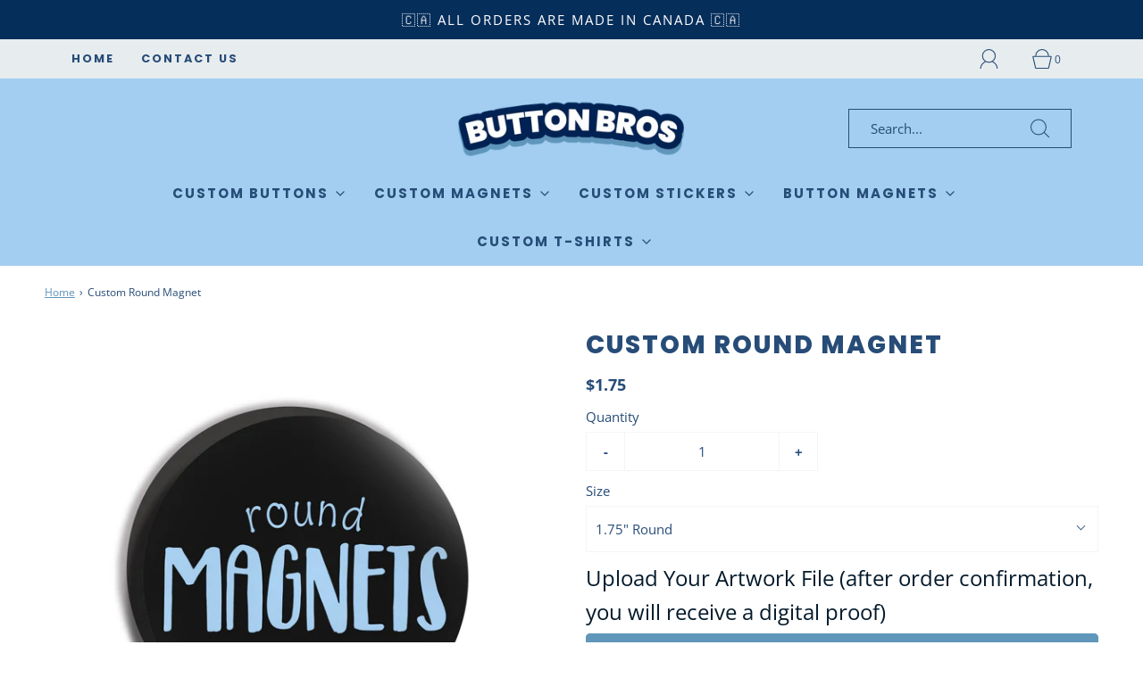

--- FILE ---
content_type: text/css
request_url: https://www.buttonbros.com/cdn/shop/t/6/assets/custom.css?v=60929843993882887651743872164
body_size: -760
content:
/*# sourceMappingURL=/cdn/shop/t/6/assets/custom.css.map?v=60929843993882887651743872164 */


--- FILE ---
content_type: text/javascript;charset=utf-8
request_url: https://assets.cloudlift.app/api/assets/upload.js?shop=buttonbrosnew.myshopify.com
body_size: 3784
content:
window.Cloudlift = window.Cloudlift || {};window.Cloudlift.upload = { config: {"app":"upload","shop":"buttonbrosnew.myshopify.com","url":"https://www.buttonbros.com","api":"https://api.cloudlift.app","assets":"https://cdn.jsdelivr.net/gh/cloudlift-app/cdn@0.14.29","mode":"prod","currencyFormats":{"moneyFormat":"${{amount}}","moneyWithCurrencyFormat":"${{amount}} CAD"},"resources":["https://cdn.jsdelivr.net/gh/cloudlift-app/cdn@0.14.29/static/app-upload.css","https://cdn.jsdelivr.net/gh/cloudlift-app/cdn@0.14.29/static/app-upload.js"],"locale":"en","i18n":{"upload.config.image.editor.color.exposure":"Exposure","upload.config.file.load.error":"Error during load","upload.config.file.size.notavailable":"Size not available","upload.config.error.required":"Please upload a file","upload.config.image.editor.crop.rotate.right":"Rotate right","upload.config.file.button.undo":"Undo","upload.config.error.fileCountMin":"Please upload at least {min} file(s)","upload.config.image.resolution.expected.min":"Minimum resolution is {minResolution}","upload.config.file.upload.error.revert":"Error during revert","upload.config.image.size.tobig":"Image is too big","upload.config.image.editor.resize.height":"Height","upload.config.error.inapp":"Upload error","upload.config.image.editor.crop.aspect.ratio":"Aspect ratio","upload.config.image.editor.button.cancel":"Cancel","upload.config.image.editor.status.error":"Error loading image…","upload.config.file.button.retry":"Retry","upload.config.error.fileCountMax":"Please upload at most {max} file(s)","upload.config.image.editor.util.markup.text":"Text","upload.config.image.ratio.expected":"Expected image ratio {ratio}","upload.config.file.button.remove":"Remove","upload.config.image.resolution.expected.max":"Maximum resolution is {maxResolution}","upload.config.error.inapp.facebook":"Please open the page outside of Facebook","upload.config.image.editor.util.markup.size":"Size","upload.config.image.size.expected.max":"Maximum size is {maxWidth} × {maxHeight}","upload.config.image.editor.util.markup.select":"Select","upload.config.file.uploading":"Uploading","upload.config.image.editor.resize.width":"Width","upload.config.image.editor.crop.flip.horizontal":"Flip horizontal","upload.config.file.link":"\uD83D\uDD17","upload.config.image.editor.status.loading":"Loading image…","upload.config.error.filePagesMin":"Please upload documents with at least {min} pages","upload.config.image.editor.status.processing":"Processing image…","upload.config.file.loading":"Loading","upload.config.file.upload.canceled":"Upload cancelled","upload.config.file.upload.cancel":"tap to cancel","upload.config.image.editor.crop.rotate.left":"Rotate left","upload.config.file.type.notallowed":"File type not allowed","upload.config.file.type.expected":"Expects {lastType}","upload.config.image.editor.util.markup":"Markup","upload.config.file.button.cancel":"Cancel","upload.config.image.editor.status.waiting":"Waiting for image…","upload.config.file.upload.retry":"tap to retry","upload.config.image.editor.resize.apply":"Apply","upload.config.image.editor.color.contrast":"Contrast","upload.config.file.size.tobig":"File is too large","upload.config.dragdrop":"Drag & Drop your files or <u>Browse</u>","upload.config.file.upload.undo":"tap to undo","upload.config.image.editor.color.saturation":"Saturation","upload.config.error.filePagesMax":"Please upload documents with at most {max} pages","upload.config.file.button.upload":"Upload","upload.config.file.size.waiting":"Waiting for size","upload.config.image.editor.util.color":"Colors","upload.config.error.inputs":"Please fill in all required input fields","upload.config.image.editor.util.markup.circle":"Circle","upload.config.image.type.notsupported":"Image type not supported","upload.config.image.editor.crop.flip.vertical":"Flip vertical","upload.config.image.size.expected.min":"Minimum size is {minWidth} × {minHeight}","upload.config.image.editor.button.reset":"Reset","upload.config.image.ratio.invalid":"Image ratio does not match","upload.config.error.ready":"Please wait for the upload to complete","upload.config.image.editor.crop.zoom":"Zoom","upload.config.file.upload.error.remove":"Error during remove","upload.config.image.editor.util.markup.remove":"Remove","upload.config.image.resolution.max":"Image resolution too high","upload.config.image.editor.util.crop":"Crop","upload.config.image.editor.color.brightness":"Brightness","upload.config.error.fileConvert":"File conversion failed","upload.config.image.editor.util.markup.draw":"Draw","upload.config.image.editor.util.resize":"Resize","upload.config.file.upload.error":"Error during upload","upload.config.image.editor.util.filter":"Filter","upload.config.file.upload.complete":"Upload complete","upload.config.error.inapp.instagram":"Please open the page outside of Instagram","upload.config.image.editor.util.markup.arrow":"Arrow","upload.config.file.size.max":"Maximum file size is {filesize}","upload.config.image.resolution.min":"Image resolution is too low","upload.config.image.editor.util.markup.square":"Square","upload.config.image.size.tosmall":"Image is too small","upload.config.file.button.abort":"Abort","upload.config.image.editor.button.confirm":"Upload"},"level":2,"version":"0.14.29","setup":true,"fields":[{"uuid":"clacscvzfscj","required":true,"hidden":false,"field":"Customer Uploaded Artwork ","propertyTransform":true,"fieldProperty":"properties","fieldId":"_cl-upload","fieldThumbnail":"thumbnail","fieldThumbnailPreview":true,"className":"","label":"Upload Your Artwork File (after order confirmation, you will receive a digital proof)","text":"","selector":"","conditionMode":0,"conditions":[],"styles":{"file-grid":"0","max-height":"600px","min-height":"50px","font-family":"Helvetica","input-order":"top","label-color":"#041a2b","file-counter":"0","input-margin":"10px","buttons-color":"#fff","file-multiple":"0","label-font-size":"24px","label-color-drop":"#ffffff","area-border-radius":"5px","file-border-radius":"5px","file-background-colo":"#555","label-font-size-drop":"16px","area-background-color":"#6096ba","file-background-color":"#e6ecff","buttons-background-color":"#a3cef1","upload-error-background-color":"#c44e47","upload-success-background-color":"#435ba8"},"theme":"ocean","css":"#clacscvzfscj .cl-hide{display:none!important}#clacscvzfscj .cl-upload--label{color:#041a2b;font-size:24px;display:block}#clacscvzfscj .cl-upload--input-field{margin-bottom:10px}#clacscvzfscj .cl-upload--input{width:100%;box-sizing:border-box;padding:10px 18px;margin:0;border:1px solid #6096ba;border-radius:5px}#clacscvzfscj input[type=checkbox].cl-upload--input,#clacscvzfscj input[type=radio].cl-upload--input{width:1.2em;cursor:pointer}#clacscvzfscj input[type=radio].cl-upload--input{vertical-align:middle;margin-right:10px}#clacscvzfscj input[type=color].cl-upload--input{width:40px;height:40px;cursor:pointer;padding:0;border:0}#clacscvzfscj input[type=radio]+.cl-upload-color-rect{margin-right:10px;margin-bottom:10px}#clacscvzfscj input[type=radio]:checked+.cl-upload-color-rect{border:2px solid #404040}#clacscvzfscj .cl-upload-color-rect{width:30px;height:30px;display:inline-block;vertical-align:middle;border-radius:3px}#clacscvzfscj .cl-upload--invalid{border-color:#b7423b}#clacscvzfscj .cl-upload--errors{overflow:hidden;transition:max-height 2s ease-out;max-height:0}#clacscvzfscj .cl-upload--errors.open{max-height:400px}#clacscvzfscj .cl-upload--error{text-align:center;font-size:16px;cursor:pointer;position:relative;opacity:1;font-family:Helvetica;box-sizing:border-box;color:#fff;background-color:#c44e47;padding:.3rem .7rem;margin-bottom:.7rem;border:1px solid transparent;border-color:#b7423b;border-radius:5px}#clacscvzfscj .cl-upload--error:after{content:'x';position:absolute;right:1rem;top:.25rem}#clacscvzfscj .cl-upload--error.dismissed{opacity:0;transition:opacity .3s ease-out}#clacscvzfscj .filepond--root{font-family:Helvetica}#clacscvzfscj .filepond--root .filepond--drop-label{min-height:50px}#clacscvzfscj .filepond--file-action-button{cursor:pointer;min-height:auto!important;height:1.625em}#clacscvzfscj .filepond--drop-label{color:#fff}#clacscvzfscj .filepond--drop-label label{cursor:pointer;width:auto!important;height:auto!important;position:relative!important;color:#fff!important;font-size:16px!important}#clacscvzfscj .filepond--drop-label u{cursor:pointer;text-decoration-color:#fff}#clacscvzfscj .filepond--label-action{text-decoration-color:#fff}#clacscvzfscj .filepond--panel-root{background-color:#6096ba!important}#clacscvzfscj .filepond--panel-root{border-radius:5px}#clacscvzfscj .filepond--item-panel,#clacscvzfscj .filepond--file-poster-wrapper,#clacscvzfscj .filepond--image-preview-wrapper{border-radius:5px}#clacscvzfscj .filepond--item-panel{background-color:#e6ecff!important}#clacscvzfscj .filepond--drip-blob{background-color:#999}#clacscvzfscj .filepond--file-action-button{background-color:#a3cef1}#clacscvzfscj .filepond--file-action-button{color:#fff}#clacscvzfscj .filepond--file-action-button:hover,#clacscvzfscj .filepond--file-action-button:focus{box-shadow:0 0 0 .125em #fff}#clacscvzfscj .filepond--file{color:#000;font-size:16px}#clacscvzfscj [data-filepond-item-state*='error'] .filepond--item-panel,#clacscvzfscj [data-filepond-item-state*='invalid'] .filepond--item-panel{background-color:#c44e47!important}#clacscvzfscj [data-filepond-item-state*='invalid'] .filepond--file{color:#fff}#clacscvzfscj [data-filepond-item-state='processing-complete'] .filepond--item-panel{background-color:#435ba8!important}#clacscvzfscj [data-filepond-item-state='processing-complete'] .filepond--file{color:#fff}#clacscvzfscj .filepond--image-preview-overlay-idle{color:rgba(128,158,255,0.8)}#clacscvzfscj .filepond--image-preview,#clacscvzfscj .filepond--file-poster{background-color:#e6ecff}#clacscvzfscj .filepond--image-preview-overlay-success{color:#435ba8}#clacscvzfscj .filepond--image-preview-overlay-failure{color:#c44e47}","fileMimeTypes":[],"fileMimeTypesValidate":false,"fileSizeMaxPlan":50,"fileMultiple":false,"fileCountMin":0,"fileCountMax":10,"fileCounter":false,"fileQuantity":false,"fileFetch":false,"fileSubmitRemove":true,"fileSubmitClear":false,"fileName":false,"fileGrid":false,"imagePreview":true,"imageSizeValidate":false,"imageThumbnail":false,"imageThumbnailWidth":500,"imageThumbnailHeight":500,"convert":false,"convertInfo":false,"convertInfoPagesQuantity":false,"convertInfoLengthQuantity":false,"pdfMultiPage":false,"pdfTransparent":false,"serverTransform":false,"imageOriginal":false,"imageEditor":false,"imageEditorOpen":true,"imageEditorCropRestrict":false,"imageEditorCropRatios":[{"label":"Free","value":""},{"label":"Portrait","value":"3:2"},{"label":"Square","value":"1:1"},{"label":"Landscape","value":"4:3"}],"imageEditorUtils":[],"imageEditorPintura":false,"inputFields":[],"variantConfigs":[],"variantConfig":false}],"extensions":""}};loadjs=function(){var a=function(){},c={},u={},f={};function o(e,n){if(e){var t=f[e];if(u[e]=n,t)for(;t.length;)t[0](e,n),t.splice(0,1)}}function l(e,n){e.call&&(e={success:e}),n.length?(e.error||a)(n):(e.success||a)(e)}function h(t,r,s,i){var c,o,e=document,n=s.async,u=(s.numRetries||0)+1,f=s.before||a,l=t.replace(/^(css|img)!/,"");i=i||0,/(^css!|\.css$)/.test(t)?((o=e.createElement("link")).rel="stylesheet",o.href=l,(c="hideFocus"in o)&&o.relList&&(c=0,o.rel="preload",o.as="style")):/(^img!|\.(png|gif|jpg|svg)$)/.test(t)?(o=e.createElement("img")).src=l:((o=e.createElement("script")).src=t,o.async=void 0===n||n),!(o.onload=o.onerror=o.onbeforeload=function(e){var n=e.type[0];if(c)try{o.sheet.cssText.length||(n="e")}catch(e){18!=e.code&&(n="e")}if("e"==n){if((i+=1)<u)return h(t,r,s,i)}else if("preload"==o.rel&&"style"==o.as)return o.rel="stylesheet";r(t,n,e.defaultPrevented)})!==f(t,o)&&e.head.appendChild(o)}function t(e,n,t){var r,s;if(n&&n.trim&&(r=n),s=(r?t:n)||{},r){if(r in c)throw"LoadJS";c[r]=!0}function i(n,t){!function(e,r,n){var t,s,i=(e=e.push?e:[e]).length,c=i,o=[];for(t=function(e,n,t){if("e"==n&&o.push(e),"b"==n){if(!t)return;o.push(e)}--i||r(o)},s=0;s<c;s++)h(e[s],t,n)}(e,function(e){l(s,e),n&&l({success:n,error:t},e),o(r,e)},s)}if(s.returnPromise)return new Promise(i);i()}return t.ready=function(e,n){return function(e,t){e=e.push?e:[e];var n,r,s,i=[],c=e.length,o=c;for(n=function(e,n){n.length&&i.push(e),--o||t(i)};c--;)r=e[c],(s=u[r])?n(r,s):(f[r]=f[r]||[]).push(n)}(e,function(e){l(n,e)}),t},t.done=function(e){o(e,[])},t.reset=function(){c={},u={},f={}},t.isDefined=function(e){return e in c},t}();!function(e){loadjs(e.resources,"assets",{success:function(){var n,t="cloudlift."+e.app+".ready";"function"==typeof Event?n=new Event(t):(n=document.createEvent("Event")).initEvent(t,!0,!0),window.dispatchEvent(n)},error:function(e){console.error("failed to load assets",e)}})}(window.Cloudlift.upload.config);

--- FILE ---
content_type: text/javascript; charset=utf-8
request_url: https://www.buttonbros.com/products/custom-round-magnet.js
body_size: 1085
content:
{"id":8077698990395,"title":"Custom Round Magnet","handle":"custom-round-magnet","description":"\u003cp\u003eOur Custom Magnets are printed in Canada at our production facility. All of our products are 100% Made in Canada and shipped directly from Canada. Thank you for supporting Canadian!\u003c\/p\u003e\n\u003cp\u003e\u003cmeta charset=\"utf-8\"\u003e\u003cspan\u003eLooking for the perfect custom circular magnet to showcase your brand or message? Look no further than Button Bros! Our high-quality magnets are made with the finest materials and can be fully customized to meet your specific needs. Whether you want to promote your business, spread a message, or simply show off your personality, we have the perfect magnet for you. Order now and let Button Bros help you make a lasting impression!\u003c\/span\u003e\u003c\/p\u003e","published_at":"2023-01-01T17:28:32-05:00","created_at":"2023-01-01T17:28:30-05:00","vendor":"ButtonBros","type":"Circular Magnet","tags":["circular magnet","custom magnet","magnet","magnets"],"price":175,"price_min":175,"price_max":350,"available":true,"price_varies":true,"compare_at_price":null,"compare_at_price_min":0,"compare_at_price_max":0,"compare_at_price_varies":false,"variants":[{"id":44219480146235,"title":"1.75\" Round","option1":"1.75\" Round","option2":null,"option3":null,"sku":"Custom-Circular-Magnet-3","requires_shipping":true,"taxable":true,"featured_image":null,"available":true,"name":"Custom Round Magnet - 1.75\" Round","public_title":"1.75\" Round","options":["1.75\" Round"],"price":175,"weight":12,"compare_at_price":null,"inventory_management":null,"barcode":"","requires_selling_plan":false,"selling_plan_allocations":[]},{"id":44219480179003,"title":"2\" Round","option1":"2\" Round","option2":null,"option3":null,"sku":"Custom-Circular-Magnet-4","requires_shipping":true,"taxable":true,"featured_image":null,"available":true,"name":"Custom Round Magnet - 2\" Round","public_title":"2\" Round","options":["2\" Round"],"price":200,"weight":15,"compare_at_price":null,"inventory_management":null,"barcode":"","requires_selling_plan":false,"selling_plan_allocations":[]},{"id":44219480211771,"title":"2.25 Round","option1":"2.25 Round","option2":null,"option3":null,"sku":"Custom-Circular-Magnet-5","requires_shipping":true,"taxable":true,"featured_image":null,"available":true,"name":"Custom Round Magnet - 2.25 Round","public_title":"2.25 Round","options":["2.25 Round"],"price":225,"weight":20,"compare_at_price":null,"inventory_management":null,"barcode":"","requires_selling_plan":false,"selling_plan_allocations":[]},{"id":44219480244539,"title":"2.5\" Round","option1":"2.5\" Round","option2":null,"option3":null,"sku":"Custom-Circular-Magnet-6","requires_shipping":true,"taxable":true,"featured_image":null,"available":true,"name":"Custom Round Magnet - 2.5\" Round","public_title":"2.5\" Round","options":["2.5\" Round"],"price":250,"weight":30,"compare_at_price":null,"inventory_management":null,"barcode":"","requires_selling_plan":false,"selling_plan_allocations":[]},{"id":44219480277307,"title":"3\" Round","option1":"3\" Round","option2":null,"option3":null,"sku":"Custom-Circular-Magnet-7","requires_shipping":true,"taxable":true,"featured_image":null,"available":true,"name":"Custom Round Magnet - 3\" Round","public_title":"3\" Round","options":["3\" Round"],"price":275,"weight":30,"compare_at_price":null,"inventory_management":null,"barcode":"","requires_selling_plan":false,"selling_plan_allocations":[]},{"id":44219480310075,"title":"3.5\" Round","option1":"3.5\" Round","option2":null,"option3":null,"sku":"Custom-Circular-Magnet-8","requires_shipping":true,"taxable":true,"featured_image":null,"available":true,"name":"Custom Round Magnet - 3.5\" Round","public_title":"3.5\" Round","options":["3.5\" Round"],"price":300,"weight":35,"compare_at_price":null,"inventory_management":null,"barcode":"","requires_selling_plan":false,"selling_plan_allocations":[]},{"id":44219480342843,"title":"4\" Round","option1":"4\" Round","option2":null,"option3":null,"sku":"Custom-Circular-Magnet-9","requires_shipping":true,"taxable":true,"featured_image":null,"available":true,"name":"Custom Round Magnet - 4\" Round","public_title":"4\" Round","options":["4\" Round"],"price":350,"weight":45,"compare_at_price":null,"inventory_management":null,"barcode":"","requires_selling_plan":false,"selling_plan_allocations":[]}],"images":["\/\/cdn.shopify.com\/s\/files\/1\/0694\/9447\/3019\/products\/1.jpg?v=1742007436"],"featured_image":"\/\/cdn.shopify.com\/s\/files\/1\/0694\/9447\/3019\/products\/1.jpg?v=1742007436","options":[{"name":"Size","position":1,"values":["1.75\" Round","2\" Round","2.25 Round","2.5\" Round","3\" Round","3.5\" Round","4\" Round"]}],"url":"\/products\/custom-round-magnet","media":[{"alt":null,"id":32690878054715,"position":1,"preview_image":{"aspect_ratio":1.0,"height":3601,"width":3601,"src":"https:\/\/cdn.shopify.com\/s\/files\/1\/0694\/9447\/3019\/products\/1.jpg?v=1742007436"},"aspect_ratio":1.0,"height":3601,"media_type":"image","src":"https:\/\/cdn.shopify.com\/s\/files\/1\/0694\/9447\/3019\/products\/1.jpg?v=1742007436","width":3601}],"requires_selling_plan":false,"selling_plan_groups":[]}